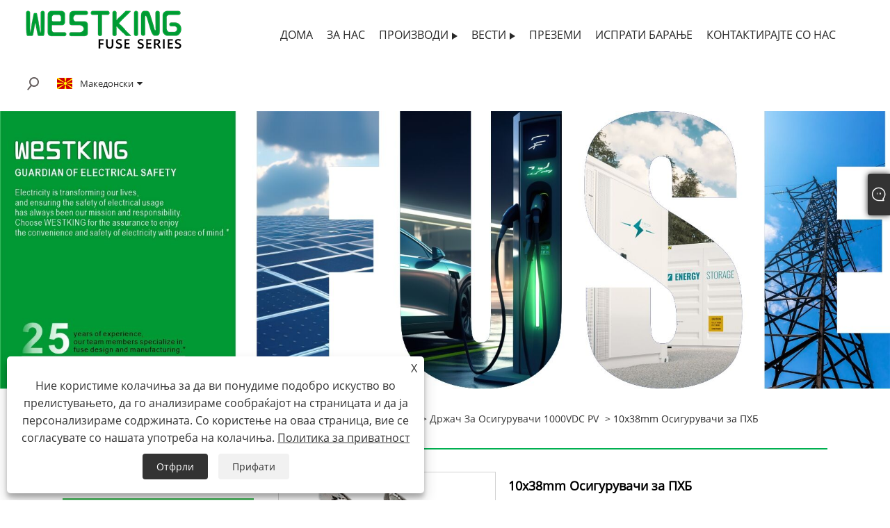

--- FILE ---
content_type: text/html; charset=utf-8
request_url: https://mk.westking-fuse.com/10x38mm-fuse-clips-for-pcb.html
body_size: 11266
content:

<!DOCTYPE html>
<html xmlns="https://www.w3.org/1999/xhtml" lang="mk">
<head>
    <meta http-equiv="Content-Type" content="text/html; charset=utf-8">
    <meta name="viewport" content="width=device-width, initial-scale=1, minimum-scale=1, maximum-scale=1">
    
<title>Кина 10x38mm осигурувачи за добавувач на PCB, производител - Фабричка директна цена - Westking</title>
<meta name="keywords" content="10x38mm Осигурувачи за ПХБ, Кина, производител, добавувач, фабрика, квалитет, приспособено" />
<meta name="description" content="Westking е познат како 10x38mm осигурувачи за професионален производител и добавувач на PCB во Кина, специјализиран за обезбедување висококвалитетни 10x38mm осигурувачи за PCB за да ги задоволат вашите барања. Дополнително, нудиме конкурентни цени за приспособени 10x38mm осигурувачи за PCB. Со нарачка сега, можете да ги искористите нашите ексклузивни специјални понуди!" />
<link rel="shortcut icon" href="/upload/7310/20240201092721137955.ico" type="image/x-icon" />
<!-- Google tag (gtag.js) -->
<script async src="https://www.googletagmanager.com/gtag/js?id=G-67LVMH8YNL"></script>
<script>
  window.dataLayer = window.dataLayer || [];
  function gtag(){dataLayer.push(arguments);}
  gtag('js', new Date());

  gtag('config', 'G-67LVMH8YNL');
</script>

<meta name="ahrefs-site-verification" content="61de203066ca00f23bc0165643b35c1f213b86abd640e5ab3af4df467b4178b7">
<link rel="dns-prefetch" href="https://style.trade-cloud.com.cn" />
<link rel="dns-prefetch" href="https://i.trade-cloud.com.cn" />
    <meta name="robots" content="index,follow">
    <meta name="distribution" content="Global" />
    <meta name="googlebot" content="all" />
    <meta property="og:type" content="product" />
    <meta property="og:site_name" content="Жеџијанг Весткинг за нова енергетска технологија Co., Ltd.">
    <meta property="og:image" content="https://mk.westking-fuse.com/upload/7310/10x38mm-fuse-clips-for-pcb_454955.jpg" />
    <meta property="og:url" content="https://mk.westking-fuse.com/10x38mm-fuse-clips-for-pcb.html" />
    <meta property="og:title" content="10x38mm Осигурувачи за ПХБ" />
    <meta property="og:description" content="Westking е познат како 10x38mm осигурувачи за професионален производител и добавувач на PCB во Кина, специјализиран за обезбедување висококвалитетни 10x38mm осигурувачи за PCB за да ги задоволат вашите барања. Дополнително, нудиме конкурентни цени за приспособени 10x38mm осигурувачи за PCB. Со нарачка сега, можете да ги искористите нашите ексклузивни специјални понуди!" />
    
    <link href="https://mk.westking-fuse.com/10x38mm-fuse-clips-for-pcb.html" rel="canonical" />
    <link type="text/css" rel="stylesheet" href="/css/owl.carousel.min.css" />
    <link type="text/css" rel="stylesheet" href="/css/owl.theme.default.min.css" />
    <script type="application/ld+json">[
  {
    "@context": "https://schema.org/",
    "@type": "BreadcrumbList",
    "ItemListElement": [
      {
        "@type": "ListItem",
        "Name": "Дома",
        "Position": 1,
        "Item": "https://mk.westking-fuse.com/"
      },
      {
        "@type": "ListItem",
        "Name": "Производи",
        "Position": 2,
        "Item": "https://mk.westking-fuse.com/products.html"
      },
      {
        "@type": "ListItem",
        "Name": "Соларен PV Осигурувач и држач за осигурувачи",
        "Position": 3,
        "Item": "https://mk.westking-fuse.com/solar-pv-fuse-link-and-fuse-holder"
      },
      {
        "@type": "ListItem",
        "Name": "Држач за осигурувачи 1000VDC PV",
        "Position": 4,
        "Item": "https://mk.westking-fuse.com/1000vdc-pv-fuse-holder"
      },
      {
        "@type": "ListItem",
        "Name": "10x38mm Осигурувачи за ПХБ",
        "Position": 5,
        "Item": "https://mk.westking-fuse.com/10x38mm-fuse-clips-for-pcb.html"
      }
    ]
  },
  {
    "@context": "http://schema.org",
    "@type": "Product",
    "@id": "https://mk.westking-fuse.com/10x38mm-fuse-clips-for-pcb.html",
    "Name": "10x38mm Осигурувачи за ПХБ",
    "Image": [
      "https://mk.westking-fuse.com/upload/7310/10x38mm-fuse-clips-for-pcb--1--1340463.jpg",
      "https://mk.westking-fuse.com/upload/7310/10x38mm-fuse-clips-for-pcb--2--2888920.jpg",
      "https://mk.westking-fuse.com/upload/7310/10x38mm-fuse-clips-for-pcb--3--357354.jpg"
    ],
    "Description": "Westking е познат како 10x38mm осигурувачи за професионален производител и добавувач на PCB во Кина, специјализиран за обезбедување висококвалитетни 10x38mm осигурувачи за PCB за да ги задоволат вашите барања. Дополнително, нудиме конкурентни цени за приспособени 10x38mm осигурувачи за PCB. Со нарачка сега, можете да ги искористите нашите ексклузивни специјални понуди!",
    "Offers": {
      "@type": "AggregateOffer",
      "OfferCount": 1,
      "PriceCurrency": "USD",
      "LowPrice": 0.0,
      "HighPrice": 0.0,
      "Price": 0.0
    }
  }
]</script>
    <link rel="alternate" hreflang="en"  href="https://www.westking-fuse.com/10x38mm-fuse-clips-for-pcb.html"/>
<link rel="alternate" hreflang="es"  href="https://es.westking-fuse.com/10x38mm-fuse-clips-for-pcb.html"/>
<link rel="alternate" hreflang="pt"  href="https://pt.westking-fuse.com/10x38mm-fuse-clips-for-pcb.html"/>
<link rel="alternate" hreflang="ru"  href="https://ru.westking-fuse.com/10x38mm-fuse-clips-for-pcb.html"/>
<link rel="alternate" hreflang="fr"  href="https://fr.westking-fuse.com/10x38mm-fuse-clips-for-pcb.html"/>
<link rel="alternate" hreflang="ja"  href="https://ja.westking-fuse.com/10x38mm-fuse-clips-for-pcb.html"/>
<link rel="alternate" hreflang="de"  href="https://de.westking-fuse.com/10x38mm-fuse-clips-for-pcb.html"/>
<link rel="alternate" hreflang="vi"  href="https://vi.westking-fuse.com/10x38mm-fuse-clips-for-pcb.html"/>
<link rel="alternate" hreflang="it"  href="https://it.westking-fuse.com/10x38mm-fuse-clips-for-pcb.html"/>
<link rel="alternate" hreflang="nl"  href="https://nl.westking-fuse.com/10x38mm-fuse-clips-for-pcb.html"/>
<link rel="alternate" hreflang="th"  href="https://th.westking-fuse.com/10x38mm-fuse-clips-for-pcb.html"/>
<link rel="alternate" hreflang="pl"  href="https://pl.westking-fuse.com/10x38mm-fuse-clips-for-pcb.html"/>
<link rel="alternate" hreflang="ko"  href="https://ko.westking-fuse.com/10x38mm-fuse-clips-for-pcb.html"/>
<link rel="alternate" hreflang="sv"  href="https://sv.westking-fuse.com/10x38mm-fuse-clips-for-pcb.html"/>
<link rel="alternate" hreflang="hu"  href="https://hu.westking-fuse.com/10x38mm-fuse-clips-for-pcb.html"/>
<link rel="alternate" hreflang="ms"  href="https://ms.westking-fuse.com/10x38mm-fuse-clips-for-pcb.html"/>
<link rel="alternate" hreflang="bn"  href="https://bn.westking-fuse.com/10x38mm-fuse-clips-for-pcb.html"/>
<link rel="alternate" hreflang="da"  href="https://da.westking-fuse.com/10x38mm-fuse-clips-for-pcb.html"/>
<link rel="alternate" hreflang="fi"  href="https://fi.westking-fuse.com/10x38mm-fuse-clips-for-pcb.html"/>
<link rel="alternate" hreflang="hi"  href="https://hi.westking-fuse.com/10x38mm-fuse-clips-for-pcb.html"/>
<link rel="alternate" hreflang="tl"  href="https://tl.westking-fuse.com/10x38mm-fuse-clips-for-pcb.html"/>
<link rel="alternate" hreflang="tr"  href="https://tr.westking-fuse.com/10x38mm-fuse-clips-for-pcb.html"/>
<link rel="alternate" hreflang="ga"  href="https://ga.westking-fuse.com/10x38mm-fuse-clips-for-pcb.html"/>
<link rel="alternate" hreflang="ar"  href="https://ar.westking-fuse.com/10x38mm-fuse-clips-for-pcb.html"/>
<link rel="alternate" hreflang="id"  href="https://id.westking-fuse.com/10x38mm-fuse-clips-for-pcb.html"/>
<link rel="alternate" hreflang="no"  href="https://no.westking-fuse.com/10x38mm-fuse-clips-for-pcb.html"/>
<link rel="alternate" hreflang="ur"  href="https://ur.westking-fuse.com/10x38mm-fuse-clips-for-pcb.html"/>
<link rel="alternate" hreflang="cs"  href="https://cs.westking-fuse.com/10x38mm-fuse-clips-for-pcb.html"/>
<link rel="alternate" hreflang="el"  href="https://el.westking-fuse.com/10x38mm-fuse-clips-for-pcb.html"/>
<link rel="alternate" hreflang="uk"  href="https://uk.westking-fuse.com/10x38mm-fuse-clips-for-pcb.html"/>
<link rel="alternate" hreflang="jv"  href="https://jw.westking-fuse.com/10x38mm-fuse-clips-for-pcb.html"/>
<link rel="alternate" hreflang="fa"  href="https://fa.westking-fuse.com/10x38mm-fuse-clips-for-pcb.html"/>
<link rel="alternate" hreflang="ta"  href="https://ta.westking-fuse.com/10x38mm-fuse-clips-for-pcb.html"/>
<link rel="alternate" hreflang="te"  href="https://te.westking-fuse.com/10x38mm-fuse-clips-for-pcb.html"/>
<link rel="alternate" hreflang="ne"  href="https://ne.westking-fuse.com/10x38mm-fuse-clips-for-pcb.html"/>
<link rel="alternate" hreflang="my"  href="https://my.westking-fuse.com/10x38mm-fuse-clips-for-pcb.html"/>
<link rel="alternate" hreflang="bg"  href="https://bg.westking-fuse.com/10x38mm-fuse-clips-for-pcb.html"/>
<link rel="alternate" hreflang="lo"  href="https://lo.westking-fuse.com/10x38mm-fuse-clips-for-pcb.html"/>
<link rel="alternate" hreflang="la"  href="https://la.westking-fuse.com/10x38mm-fuse-clips-for-pcb.html"/>
<link rel="alternate" hreflang="kk"  href="https://kk.westking-fuse.com/10x38mm-fuse-clips-for-pcb.html"/>
<link rel="alternate" hreflang="eu"  href="https://eu.westking-fuse.com/10x38mm-fuse-clips-for-pcb.html"/>
<link rel="alternate" hreflang="az"  href="https://az.westking-fuse.com/10x38mm-fuse-clips-for-pcb.html"/>
<link rel="alternate" hreflang="sk"  href="https://sk.westking-fuse.com/10x38mm-fuse-clips-for-pcb.html"/>
<link rel="alternate" hreflang="mk"  href="https://mk.westking-fuse.com/10x38mm-fuse-clips-for-pcb.html"/>
<link rel="alternate" hreflang="lt"  href="https://lt.westking-fuse.com/10x38mm-fuse-clips-for-pcb.html"/>
<link rel="alternate" hreflang="et"  href="https://et.westking-fuse.com/10x38mm-fuse-clips-for-pcb.html"/>
<link rel="alternate" hreflang="ro"  href="https://ro.westking-fuse.com/10x38mm-fuse-clips-for-pcb.html"/>
<link rel="alternate" hreflang="sl"  href="https://sl.westking-fuse.com/10x38mm-fuse-clips-for-pcb.html"/>
<link rel="alternate" hreflang="mr"  href="https://mr.westking-fuse.com/10x38mm-fuse-clips-for-pcb.html"/>
<link rel="alternate" hreflang="sr"  href="https://sr.westking-fuse.com/10x38mm-fuse-clips-for-pcb.html"/>
<link rel="alternate" hreflang="x-default" href="https://www.westking-fuse.com/10x38mm-fuse-clips-for-pcb.html"/>

    
<link rel="stylesheet" id="css" type="text/css" href="https://style.trade-cloud.com.cn/Template/206/green/css/style.css">
<link rel="stylesheet" type="text/css" href="https://style.trade-cloud.com.cn/Template/206/fonts/iconfont.css">
<link rel="stylesheet" type="text/css" href="https://style.trade-cloud.com.cn/Template/206/green/css/font-awesome.min.css">
<link rel="stylesheet" type="text/css" href="https://style.trade-cloud.com.cn/Template/206/green/css/im.css">
<link rel="stylesheet" type="text/css" href="https://style.trade-cloud.com.cn/Template/206/css/links.css">
<link rel="stylesheet" type="text/css" href="https://style.trade-cloud.com.cn/Template/206/css/mobile.css">
<link rel="stylesheet" type="text/css" href="https://style.trade-cloud.com.cn/Template/206/css/language.css">

    <link type="text/css" rel="stylesheet" href="https://style.trade-cloud.com.cn/Template/206/green/css/product.css" />
    <link rel="stylesheet" type="text/css" href="https://style.trade-cloud.com.cn/Template/206/green/css/product_mobile.css">
    <link rel="stylesheet" type="text/css" href="/css/poorder.css">
    <link rel="stylesheet" type="text/css" href="/css/jm.css">
    <link href="/css/Z-main.css?t=V1" rel="stylesheet">
    <link href="/css/Z-style.css?t=V1" rel="stylesheet">
    <link href="/css/Z-theme.css?t=V1" rel="stylesheet">
    <script src="https://style.trade-cloud.com.cn/Template/206/js/jquery.min.js"></script>

    <script type="text/javascript" src="https://style.trade-cloud.com.cn/Template/206/js/Z-common1.js"></script>
    <script type="text/javascript" src="https://style.trade-cloud.com.cn/Template/206/js/Z-owl.carousel.js"></script>
    <script type="text/javascript" src="https://style.trade-cloud.com.cn/Template/206/js/cloud-zoom.1.0.3.js"></script>
    <script type="text/javascript" src="/js/book.js?v=0.04"></script>
    <link type="text/css" rel="stylesheet" href="/css/inside.css" />
</head>
<body>
    <div class="container">
        
<header class="web_head index_web_head">
    <section class="head_layer">
        <div class="layout">
            <figure class="logo">
                <a href="/" title="Жеџијанг Весткинг за нова енергетска технологија Co., Ltd."><img src="/upload/7310/20231212134054455613.png" alt="Жеџијанг Весткинг за нова енергетска технологија Co., Ltd."></a>
            </figure>
            <nav class="nav_wrap">
                <ul class="head_nav">
                    <li><a href="/" title="Дома"><em>Дома</em></a></li><li><a href="/about.html" title="За нас"><em>За нас</em></a></li><li><a href="/products.html" title="Производи"><em>Производи</em></a><ul><li><a title="Соларен PV Осигурувач и држач за осигурувачи" href="/solar-pv-fuse-link-and-fuse-holder"><em>Соларен PV Осигурувач и држач за осигурувачи</em></a><ul><li><a title="Соларен 1000VDC PV осигурувач" href="/solar-1000vdc-pv-fuse-link"><em>Соларен 1000VDC PV осигурувач</em></a></li><li><a title="Држач за осигурувачи 1000VDC PV" href="/1000vdc-pv-fuse-holder"><em>Држач за осигурувачи 1000VDC PV</em></a></li><li><a title="1500VDC фотоволтаични осигурувачи Линк" href="/1500vdc-photovoltaic-fuses-link"><em>1500VDC фотоволтаични осигурувачи Линк</em></a></li><li><a title="Држач за фотоволтаични осигурувачи 1500VDC" href="/1500vdc-photovoltaic-fuses-holder"><em>Држач за фотоволтаични осигурувачи 1500VDC</em></a></li></ul></li><li><a title="EV FUSE за електрично возило и акумулатор" href="/ev-fuse-for-electric-vehicle-and-battery"><em>EV FUSE за електрично возило и акумулатор</em></a><ul><li><a title="Патни возила од типот H Осигурувачи" href="/type-h-road-vehicles-fuse-links"><em>Патни возила од типот H Осигурувачи</em></a></li><li><a title="Тип J Патни возила Врски со осигурувачи" href="/type-j-road-vehicles-fuse-links"><em>Тип J Патни возила Врски со осигурувачи</em></a></li></ul></li><li><a title="Осигурувач со голема брзина" href="/high-speed-fuse"><em>Осигурувач со голема брзина</em></a><ul><li><a title="IGBT осигурувач" href="/igbt-fuse"><em>IGBT осигурувач</em></a></li><li><a title="Брз осигурувач со завртки во северноамерикански стил" href="/north-american-style-bolted-fast-fuse"><em>Брз осигурувач со завртки во северноамерикански стил</em></a></li></ul></li><li><a title="IEC осигурувач со низок напон" href="/iec-low-voltage-fuse"><em>IEC осигурувач со низок напон</em></a></li></ul></li><li><a href="/news.html" title="Вести"><em>Вести</em></a><ul><li><a title="Блог" href="/news/blog"><em>Блог</em></a></li><li><a title="Вести од компанијата" href="/news-100.html"><em>Вести од компанијата</em></a></li><li><a title="Вести од индустријата" href="/news-101.html"><em>Вести од индустријата</em></a></li><li><a title="Најчесто поставувани прашања" href="/news-102.html"><em>Најчесто поставувани прашања</em></a></li></ul></li><li><a href="/download.html" title="Преземи"><em>Преземи</em></a></li><li><a href="/message.html" title="Испрати барање"><em>Испрати барање</em></a></li><li><a href="/contact.html" title="Контактирајте со нас"><em>Контактирајте со нас</em></a></li>
                </ul>
            </nav>
            <div class="head_right">
                <div class="head-search">
                    <b id="btn-search" class="btn--search search-btn"></b>
                </div>
                
                <div class="change-language ensemble">
                    <div class="change-language-title medium-title">
                        <div class="language-flag language-flag-mk"><a title="Македонски" href="javascript:;"><b class="country-flag"></b><span>Македонски</span> </a></div>
                    </div>
                    <div class="change-language-cont sub-content"></div>
                </div>
            </div>
            <ul class="prisna-wp-translate-seo" id="prisna-translator-seo">
                <li class="language-flag language-flag-en"><a title="English" href="https://www.westking-fuse.com"><b class="country-flag"></b><span>English</span></a></li><li class="language-flag language-flag-es"><a title="Español" href="//es.westking-fuse.com"><b class="country-flag"></b><span>Español</span></a></li><li class="language-flag language-flag-pt"><a title="Português" href="//pt.westking-fuse.com"><b class="country-flag"></b><span>Português</span></a></li><li class="language-flag language-flag-ru"><a title="русский" href="//ru.westking-fuse.com"><b class="country-flag"></b><span>русский</span></a></li><li class="language-flag language-flag-fr"><a title="Français" href="//fr.westking-fuse.com"><b class="country-flag"></b><span>Français</span></a></li><li class="language-flag language-flag-ja"><a title="日本語" href="//ja.westking-fuse.com"><b class="country-flag"></b><span>日本語</span></a></li><li class="language-flag language-flag-de"><a title="Deutsch" href="//de.westking-fuse.com"><b class="country-flag"></b><span>Deutsch</span></a></li><li class="language-flag language-flag-vi"><a title="tiếng Việt" href="//vi.westking-fuse.com"><b class="country-flag"></b><span>tiếng Việt</span></a></li><li class="language-flag language-flag-it"><a title="Italiano" href="//it.westking-fuse.com"><b class="country-flag"></b><span>Italiano</span></a></li><li class="language-flag language-flag-nl"><a title="Nederlands" href="//nl.westking-fuse.com"><b class="country-flag"></b><span>Nederlands</span></a></li><li class="language-flag language-flag-th"><a title="ภาษาไทย" href="//th.westking-fuse.com"><b class="country-flag"></b><span>ภาษาไทย</span></a></li><li class="language-flag language-flag-pl"><a title="Polski" href="//pl.westking-fuse.com"><b class="country-flag"></b><span>Polski</span></a></li><li class="language-flag language-flag-ko"><a title="한국어" href="//ko.westking-fuse.com"><b class="country-flag"></b><span>한국어</span></a></li><li class="language-flag language-flag-sv"><a title="Svenska" href="//sv.westking-fuse.com"><b class="country-flag"></b><span>Svenska</span></a></li><li class="language-flag language-flag-hu"><a title="magyar" href="//hu.westking-fuse.com"><b class="country-flag"></b><span>magyar</span></a></li><li class="language-flag language-flag-ms"><a title="Malay" href="//ms.westking-fuse.com"><b class="country-flag"></b><span>Malay</span></a></li><li class="language-flag language-flag-bn"><a title="বাংলা ভাষার" href="//bn.westking-fuse.com"><b class="country-flag"></b><span>বাংলা ভাষার</span></a></li><li class="language-flag language-flag-da"><a title="Dansk" href="//da.westking-fuse.com"><b class="country-flag"></b><span>Dansk</span></a></li><li class="language-flag language-flag-fi"><a title="Suomi" href="//fi.westking-fuse.com"><b class="country-flag"></b><span>Suomi</span></a></li><li class="language-flag language-flag-hi"><a title="हिन्दी" href="//hi.westking-fuse.com"><b class="country-flag"></b><span>हिन्दी</span></a></li><li class="language-flag language-flag-tl"><a title="Pilipino" href="//tl.westking-fuse.com"><b class="country-flag"></b><span>Pilipino</span></a></li><li class="language-flag language-flag-tr"><a title="Türkçe" href="//tr.westking-fuse.com"><b class="country-flag"></b><span>Türkçe</span></a></li><li class="language-flag language-flag-ga"><a title="Gaeilge" href="//ga.westking-fuse.com"><b class="country-flag"></b><span>Gaeilge</span></a></li><li class="language-flag language-flag-ar"><a title="العربية" href="//ar.westking-fuse.com"><b class="country-flag"></b><span>العربية</span></a></li><li class="language-flag language-flag-id"><a title="Indonesia" href="//id.westking-fuse.com"><b class="country-flag"></b><span>Indonesia</span></a></li><li class="language-flag language-flag-no"><a title="Norsk‎" href="//no.westking-fuse.com"><b class="country-flag"></b><span>Norsk‎</span></a></li><li class="language-flag language-flag-ur"><a title="تمل" href="//ur.westking-fuse.com"><b class="country-flag"></b><span>تمل</span></a></li><li class="language-flag language-flag-cs"><a title="český" href="//cs.westking-fuse.com"><b class="country-flag"></b><span>český</span></a></li><li class="language-flag language-flag-el"><a title="ελληνικά" href="//el.westking-fuse.com"><b class="country-flag"></b><span>ελληνικά</span></a></li><li class="language-flag language-flag-uk"><a title="український" href="//uk.westking-fuse.com"><b class="country-flag"></b><span>український</span></a></li><li class="language-flag language-flag-jw"><a title="Javanese" href="//jw.westking-fuse.com"><b class="country-flag"></b><span>Javanese</span></a></li><li class="language-flag language-flag-fa"><a title="فارسی" href="//fa.westking-fuse.com"><b class="country-flag"></b><span>فارسی</span></a></li><li class="language-flag language-flag-ta"><a title="தமிழ்" href="//ta.westking-fuse.com"><b class="country-flag"></b><span>தமிழ்</span></a></li><li class="language-flag language-flag-te"><a title="తెలుగు" href="//te.westking-fuse.com"><b class="country-flag"></b><span>తెలుగు</span></a></li><li class="language-flag language-flag-ne"><a title="नेपाली" href="//ne.westking-fuse.com"><b class="country-flag"></b><span>नेपाली</span></a></li><li class="language-flag language-flag-my"><a title="Burmese" href="//my.westking-fuse.com"><b class="country-flag"></b><span>Burmese</span></a></li><li class="language-flag language-flag-bg"><a title="български" href="//bg.westking-fuse.com"><b class="country-flag"></b><span>български</span></a></li><li class="language-flag language-flag-lo"><a title="ລາວ" href="//lo.westking-fuse.com"><b class="country-flag"></b><span>ລາວ</span></a></li><li class="language-flag language-flag-la"><a title="Latine" href="//la.westking-fuse.com"><b class="country-flag"></b><span>Latine</span></a></li><li class="language-flag language-flag-kk"><a title="Қазақша" href="//kk.westking-fuse.com"><b class="country-flag"></b><span>Қазақша</span></a></li><li class="language-flag language-flag-eu"><a title="Euskal" href="//eu.westking-fuse.com"><b class="country-flag"></b><span>Euskal</span></a></li><li class="language-flag language-flag-az"><a title="Azərbaycan" href="//az.westking-fuse.com"><b class="country-flag"></b><span>Azərbaycan</span></a></li><li class="language-flag language-flag-sk"><a title="Slovenský jazyk" href="//sk.westking-fuse.com"><b class="country-flag"></b><span>Slovenský jazyk</span></a></li><li class="language-flag language-flag-mk"><a title="Македонски" href="//mk.westking-fuse.com"><b class="country-flag"></b><span>Македонски</span></a></li><li class="language-flag language-flag-lt"><a title="Lietuvos" href="//lt.westking-fuse.com"><b class="country-flag"></b><span>Lietuvos</span></a></li><li class="language-flag language-flag-et"><a title="Eesti Keel" href="//et.westking-fuse.com"><b class="country-flag"></b><span>Eesti Keel</span></a></li><li class="language-flag language-flag-ro"><a title="Română" href="//ro.westking-fuse.com"><b class="country-flag"></b><span>Română</span></a></li><li class="language-flag language-flag-sl"><a title="Slovenski" href="//sl.westking-fuse.com"><b class="country-flag"></b><span>Slovenski</span></a></li><li class="language-flag language-flag-mr"><a title="मराठी" href="//mr.westking-fuse.com"><b class="country-flag"></b><span>मराठी</span></a></li><li class="language-flag language-flag-sr"><a title="Srpski језик" href="//sr.westking-fuse.com"><b class="country-flag"></b><span>Srpski језик</span></a></li>
            </ul>
        </div>
    </section>
</header>

        <div class="banner page-banner" id="body">
            <div class="page-bannertxt">
                
            </div>
            <img src="/upload/7310/2024012308592717753.jpg" alt="Производи" />
        </div>

        <div class="block">
            <div class="layout">
                <div class="layout-mobile">
                    <div class="position">
                        <span><a class="home" href="/"> <i class="icon-home">Дома</i></a></span>
                        <span>></span>
                        <a href="/products.html">Производи</a>  > <a href="/solar-pv-fuse-link-and-fuse-holder">Соларен PV Осигурувач и држач за осигурувачи</a> > <a href="/1000vdc-pv-fuse-holder">Држач за осигурувачи 1000VDC PV</a> > 10x38mm Осигурувачи за ПХБ
                    </div>
                    <div class="product-left">
                        <form class="left-search" action="/products.html" method="get">
                            <input class="search-t" name="search" placeholder="Search" required />
                            <input class="search-b" type="submit" value="">
                        </form>
                        <div class="product-nav">
                            <div class="lefttitle">Производи</div>
                            <ul>
                                <li><a href="/solar-pv-fuse-link-and-fuse-holder">Соларен PV Осигурувач и држач за осигурувачи</a><span></span><ul><li><a href="/solar-1000vdc-pv-fuse-link">Соларен 1000VDC PV осигурувач</a></li><li><a href="/1000vdc-pv-fuse-holder">Држач за осигурувачи 1000VDC PV</a></li><li><a href="/1500vdc-photovoltaic-fuses-link">1500VDC фотоволтаични осигурувачи Линк</a></li><li><a href="/1500vdc-photovoltaic-fuses-holder">Држач за фотоволтаични осигурувачи 1500VDC</a></li></ul></li><li><a href="/ev-fuse-for-electric-vehicle-and-battery">EV FUSE за електрично возило и акумулатор</a><span></span><ul><li><a href="/type-h-road-vehicles-fuse-links">Патни возила од типот H Осигурувачи</a></li><li><a href="/type-j-road-vehicles-fuse-links">Тип J Патни возила Врски со осигурувачи</a></li></ul></li><li><a href="/high-speed-fuse">Осигурувач со голема брзина</a><span></span><ul><li><a href="/igbt-fuse">IGBT осигурувач</a></li><li><a href="/north-american-style-bolted-fast-fuse">Брз осигурувач со завртки во северноамерикански стил</a></li></ul></li><li><a href="/iec-low-voltage-fuse">IEC осигурувач со низок напон</a></li>
                            </ul>
                        </div>
                        
<div class="product-list">
    <div class="lefttitle">Нови Продукти</div>
    <ul>
        <li><a href="/10x38mm-fuse-clips-for-pcb.html" title="10x38mm Осигурувачи за ПХБ"><img src="/upload/7310/10x38mm-fuse-clips-for-pcb_454955.jpg" alt="10x38mm Осигурувачи за ПХБ" title="10x38mm Осигурувачи за ПХБ" ><span>10x38mm Осигурувачи за ПХБ</span></a></li><li><a href="/10x38mm-1000vdc-pv-fuse-holder.html" title="Држач за осигурувачи 10x38mm 1000VDC PV PV"><img src="/upload/7310/10x38mm-1000vdc-pv-fuse-holder_275688.jpg" alt="Држач за осигурувачи 10x38mm 1000VDC PV PV" title="Држач за осигурувачи 10x38mm 1000VDC PV PV" ><span>Држач за осигурувачи 10x38mm 1000VDC PV PV</span></a></li><li><a href="/1000vdc-nh1-gpv-pv-fuse-link.html" title="1000Vdc NH1 GPV PV осигурувач"><img src="/upload/7310/1000vdc-nh1-gpv-pv-fuse-link_271781.jpg" alt="1000Vdc NH1 GPV PV осигурувач" title="1000Vdc NH1 GPV PV осигурувач" ><span>1000Vdc NH1 GPV PV осигурувач</span></a></li><li><a href="/1000vdc-nh0-gpv-pv-fuse-link.html" title="1000Vdc NH0 GPV PV осигурувач"><img src="/upload/7310/1000vdc-nh0-gpv-pv-fuse-link_398594.jpg" alt="1000Vdc NH0 GPV PV осигурувач" title="1000Vdc NH0 GPV PV осигурувач" ><span>1000Vdc NH0 GPV PV осигурувач</span></a></li>
        <li><a class="btn" href="/products.html"><span>Сите нови производи</span></a></li>
    </ul>
</div>

                    </div>
                    <style type="text/css"></style>
                    <div class="product-right">
                        <div class="shown_products_a">
                            <div class="shown_products_a_left" style="border: none;">
                                <section>



                                    <section class="product-intro"  style="">
                                        <div class="product-view">
                                            <div class="product-image">
                                                <a class="cloud-zoom" id="zoom1" data-zoom="adjustX:0, adjustY:0" href="/upload/7310/10x38mm-fuse-clips-for-pcb--1--1340463.jpg" title="10x38mm Осигурувачи за ПХБ" ><img src="/upload/7310/10x38mm-fuse-clips-for-pcb--1--1340463.jpg" itemprop="image" title="10x38mm Осигурувачи за ПХБ" alt="10x38mm Осигурувачи за ПХБ" style="width: 100%" /></a>
                                            </div>
                                            <div class="image-additional">
                                                <ul>
                                                    <li  class="current"><a class="cloud-zoom-gallery item" href="/upload/7310/10x38mm-fuse-clips-for-pcb--1--1340463.jpg"  title="10x38mm Осигурувачи за ПХБ" data-zoom="useZoom:zoom1, smallImage:/upload/7310/10x38mm-fuse-clips-for-pcb--1--1340463.jpg"><img src="/upload/7310/10x38mm-fuse-clips-for-pcb--1--1340463.jpg" alt="10x38mm Осигурувачи за ПХБ" /><img src="/upload/7310/10x38mm-fuse-clips-for-pcb--1--1340463.jpg" alt="10x38mm Осигурувачи за ПХБ" class="popup"  title="10x38mm Осигурувачи за ПХБ" /></a></li><li ><a class="cloud-zoom-gallery item" href="/upload/7310/10x38mm-fuse-clips-for-pcb--2--2888920.jpg"  title="10x38mm Осигурувачи за ПХБ" data-zoom="useZoom:zoom1, smallImage:/upload/7310/10x38mm-fuse-clips-for-pcb--2--2888920.jpg"><img src="/upload/7310/10x38mm-fuse-clips-for-pcb--2--2888920.jpg" alt="10x38mm Осигурувачи за ПХБ" /><img src="/upload/7310/10x38mm-fuse-clips-for-pcb--2--2888920.jpg" alt="10x38mm Осигурувачи за ПХБ" class="popup"  title="10x38mm Осигурувачи за ПХБ" /></a></li><li ><a class="cloud-zoom-gallery item" href="/upload/7310/10x38mm-fuse-clips-for-pcb--3--357354.jpg"  title="10x38mm Осигурувачи за ПХБ" data-zoom="useZoom:zoom1, smallImage:/upload/7310/10x38mm-fuse-clips-for-pcb--3--357354.jpg"><img src="/upload/7310/10x38mm-fuse-clips-for-pcb--3--357354.jpg" alt="10x38mm Осигурувачи за ПХБ" /><img src="/upload/7310/10x38mm-fuse-clips-for-pcb--3--357354.jpg" alt="10x38mm Осигурувачи за ПХБ" class="popup"  title="10x38mm Осигурувачи за ПХБ" /></a></li>
                                                </ul>
                                            </div>
                                        </div>
                                        <script>nico_cloud_zoom();</script>
                                    </section>

                                    





                                </section>  
                            </div>
                            <div class="shown_products_a_right">
                                <h1>10x38mm Осигурувачи за ПХБ</h1>
                                
                                
                                <p>Осигурувач на WESTKING 10X38mm<span style="display:none;">10x38mm Осигурувачи за ПХБ</span>се издвојува меѓу понудите на конкурентите поради неговиот препознатлив дизајн. За разлика од многу други производи на пазарот кои користат материјали како месинг или бакар, WESTKING користи иновативни материјали кои го ублажуваат ризикот од значително зголемување на температурата кај фотоволтаичните осигурувачи, а со тоа ја намалуваат веројатноста за оштетување на ПХБ.</p><h4><a href="#send">Испрати барање</a></h4>
                                

                                <div class="Ylink">
                                    <ul>
                                        
                                    </ul>
                                </div>
                                <div style="height: 20px; overflow: hidden; float: left; width: 100%;"></div>
                                <div class="a2a_kit a2a_kit_size_32 a2a_default_style">
                                    <a class="a2a_dd" href="https://www.addtoany.com/share"></a>
                                    <a class="a2a_button_facebook"></a>
                                    <a class="a2a_button_twitter"></a>
                                    <a class="a2a_button_pinterest"></a>
                                    <a class="a2a_button_linkedin"></a>
                                </div>
                                <script async src="https://static.addtoany.com/menu/page.js"></script>
                            </div>
                        </div>
                        <div class="shown_products_b">
                            <div class="shown_products_b_a">
                                <div class="op">
                                    <div class="descr">Опис на производот</div>
                                </div>
                                <div class="opt">
                                    <div id="Descrip">
                                        <div>
	<p>Осигурувачот 10X38mm од WESTKING<span style="display:none;">10x38mm Осигурувачи за ПХБ</span>е уникатен во споредба со понудите на другите производители. Вообичаено, овие производи користат материјали како месинг или бакар, што може да резултира со значително зголемување на температурата на фотоволтаичните осигурувачи, што потенцијално предизвикува оштетување на ПХБ. Сепак, WESTKING користи материјал од фосфор бакар со одлична еластичност и калај, обезбедувајќи сигурен контакт со фотоволтаични осигурувачи, минимално олабавување и намалено дополнително производство на топлина. Овој фокус на деталите за производот ја покажува посветеноста на WESTKING за безбедноста на корисниците.</p>
	<p>
		<br />
	</p>
</div>
<div>
	<h3>
		<span style="display:none;">10x38mm Осигурувачи за ПХБ</span>Технички податоци</h3>
	<table width="100%" border="1">
		<tbody>
			<tr>
				<td>• Номинален напон:</td>
				<td>1000 Vdc или 1500 Vdc</td>
			</tr>
			<tr>
				<td>• Номинални струи:</td>
				<td>32А</td>
			</tr>
			<tr>
				<td>•Големина на производот:</td>
				<td>Врска со gPV осигурувачи 10x38mm или 10x85 mm</td>
			</tr>
		</tbody>
	</table>
	<p>
		<br />
	</p>
</div>
<div>
	<h3>Стандарди</h3>
	<p>Перформансите зависат од правилните услови за инсталација и почитувањето на изолационите растојанија наведени во стандардот IEC 60664-1.</p>
	<p>
		<br />
	</p>
</div>
<div>
	<h3>
		<span style="display:none;">10x38mm Осигурувачи за ПХБ</span>КЛУЧНИ КАРАКТЕРИСТИКИ/ПРЕДНОСТИ</h3>
	<p>Фосфор бакар со одлична еластичност со калај материјал</p>
	<p>Лесно се инсталира</p>
	<p>Дизајн што заштедува простор</p>
	<p>Обезбедува тесен контакт</p>
	<p>Непролетна армирана конструкција</p>
	<p>
		<br />
	</p>
</div>
<div>
	<h3>
		<span style="display:none;">10x38mm Осигурувачи за ПХБ</span>АПЛИКАЦИИ</h3>
	<p>• Контакт со штипки дизајниран за Ø10 цилиндрични осигурувачи, достапен со фиксирање на завртки и опции за монтирање на ПХБ.</p>
	<p>
		<br />
	</p>
</div>
<div>
	<h3>Сертификати</h3>
	<p>is09001 iatf16949</p>
	<p>
		<br />
	</p>
</div>
<div>
	<h3>Потекло</h3>
	<p>Кина</p>
	<p>
		<br />
	</p>
</div>
<div class="white_table">
	<h3>ЕЛЕКТРИЧНИ КАРАКТЕРИСТИКИ</h3>
	<table border="1" width="100%" style="border-collapse:collapse;">
		<tbody>
			<tr>
				<td>тип</td>
				<td>употреба</td>
				<td>Нето тежина</td>
				<td>пакување</td>
			</tr>
			<tr>
				<td>SFPV-C</td>
				<td>ПХБ</td>
				<td>3гр</td>
				<td>100 парчиња/кутија</td>
			</tr>
		</tbody>
	</table>
	<p>
		<br />
	</p>
</div>
<div>
	<h3>Димензии (мм)</h3>
	<p>
		<img src="https://i.trade-cloud.com.cn/upload/7310/image/20231220/10x38mm-fuse-clips-for-pcb--1-_39798.jpg" alt="" /> 
	</p>
	<p>
		<br />
	</p>
</div>
<div>
	<h3>Компатибилни бази на FUSE</h3>
	<p>
		<img src="https://i.trade-cloud.com.cn/upload/7310/image/20231220/10x38mm-fuse-clips-for-pcb--2-_97850.jpg" alt="" /> 
	</p>
	<p>
		<br />
	</p>
</div><div class="productsTags"> Жешки тагови: 10x38mm Осигурувачи за ПХБ, Кина, производител, добавувач, фабрика, квалитет, приспособено</div>
                                    </div>
                                </div>
                            </div>
                            <div class="shown_products_b_a" style="display:none;">
                                <div class="op">
                                    <div class="descr">Ознака на производот</div>
                                </div>
                                <div class="opt" id="proabout">
                                    
                                </div>
                            </div>
                            <div class="shown_products_b_a">
                                <div class="op" style="">
                                    <div class="descr">Поврзана категорија</div>
                                </div>
                                <div class="opt" style="">
                                    <h3><a href="/solar-1000vdc-pv-fuse-link" title="Соларен 1000VDC PV осигурувач">Соларен 1000VDC PV осигурувач</a></h3><h3><a href="/1000vdc-pv-fuse-holder" title="Држач за осигурувачи 1000VDC PV">Држач за осигурувачи 1000VDC PV</a></h3><h3><a href="/1500vdc-photovoltaic-fuses-link" title="1500VDC фотоволтаични осигурувачи Линк">1500VDC фотоволтаични осигурувачи Линк</a></h3><h3><a href="/1500vdc-photovoltaic-fuses-holder" title="Држач за фотоволтаични осигурувачи 1500VDC">Држач за фотоволтаични осигурувачи 1500VDC</a></h3>
                                </div>
                                <div id="send" class="opt">
                                    <div class="op">
                                      <div class="descr">Испрати барање</div>
                                    </div>
                                    <div class="opt_pt">
                                        Ве молиме слободно дајте го вашето барање во формата подолу. Ќе ви одговориме за 24 часа.
                                    </div>
                                    <div id="form1">
                                        <div class="plane-body">
                                            <input name="category" id="category" value="72" type="hidden">
                                            <input name="dir" value="after-sale-support" type="hidden">
                                            <div class="form-group" id="form-group-6">
                                                <input class="form-control" id="title" name="subject" required placeholder="Тема письма*" value="10x38mm Осигурувачи за ПХБ" maxlength="150" type="text">
                                            </div>
                                            <div class="form-group" id="form-group-6">
                                                <input class="form-control" id="Company" name="company" maxlength="150" required placeholder="Компанија" type="text">
                                            </div>
                                            <div class="form-group" id="form-group-6">
                                                <input class="form-control" id="Email" name="Email" maxlength="100" required placeholder="Е-пошта*" type="email">
                                            </div>
                                            <div class="form-group" id="form-group-11">
                                                <input class="form-control" id="name" maxlength="45" name="name" required placeholder="Име*" type="text">
                                            </div>
                                            <div class="form-group" id="form-group-12">
                                                <input class="form-control" id="tel" maxlength="45" name="tel" required placeholder="тел / whatsapp" type="text">
                                            </div>
                                            <div class="form-group" id="form-group-14">
                                                <textarea class="form-control" name="content" id="content" placeholder="содржина*"></textarea>
                                            </div>
                                            <div class="form-group col-l-1" style="position: relative; display:none;">
                                                <input class="form-control" type="text" id="code" name="code" value="1" maxlength="5" placeholder="*" />
                                                <img src="/VerifyCodeImg.aspx" id="codeimg" alt="Click Refresh verification code" title="Click Refresh verification code" onclick="ReGetVerifyCode('codeimg')" style="position: absolute; right: 0; top: 50%; margin: 0; transform: translate(-50%, -50%);" />
                                            </div>
                                            <div class="form-group" id="form-group-4">
                                                <input name="action" value="addmesy" type="hidden">
                                                <input value="поднесете" name="cmdOk" class="btn btn-submit" onclick="validate11()" type="submit">
                                            </div>
                                        </div>
                                        <style>
                                            input::placeholder{
                                                color: #787878;
                                            }
                                        </style>
                                        <script>
                                            
                                            function validate11() {
                                                var strName, strTitle, strCompany, strTel, strEmail, strContent, strYzm;
                                                strName = $("#name").val();
                                                strTitle = $("#title").val();
                                                strCompany = $("#Company").val();
                                                strTel = $("#tel").val();
                                                strEmail = $("#Email").val();
                                                strContent = $("#content").val();
                                                strYzm = $("#code").val();

                                                if (strTitle == "") {
                                                    if (true) {
                                                        $("#title").focus();
                                                        return false;
                                                    }
                                                }
                                                if (strCompany == "") {
                                                    if (false) {
                                                        $("#Company").focus();
                                                        return false;
                                                    }
                                                }
                                                if (strEmail == "") {
                                                    if (true) {
                                                        $("#Email").focus();
                                                        return false;
                                                    }
                                                } else {
                                                    var myreg = /^[\w!#$%&'*+/=?^_`{|}~-]+(?:\.[\w!#$%&'*+/=?^_`{|}~-]+)*@(?:[\w](?:[\w-]*[\w])?\.)+[\w](?:[\w-]*[\w])?/;
                                                    if (!myreg.test(strEmail)) {
                                                        $("#Email").focus();
                                                        return false;
                                                    }
                                                }
                                                if (strName == "") {
                                                    if (true) {
                                                        $("#name").focus();
                                                        return false;
                                                    }
                                                }
                                                if (strTel == "") {
                                                    if (false) {
                                                        $("#tel").focus();
                                                        return false;
                                                    }
                                                }

                                                if (strContent == "") {
                                                    if (true) {
                                                        $("#content").focus();
                                                        return false;
                                                    }
                                                }

                                                if (strYzm == "") {
                                                    $("#code").focus();
                                                    return false;
                                                }

                                                SendBook_New(937, strName, strTitle, strCompany, strTel, strEmail, strContent, strYzm);
                                            }
                                        </script>
                                    </div>
                                </div>
                            </div>

                            <div class="shown_products_b_a" style="">
                                <div class="op">
                                    <div class="descr">Поврзани производи</div>
                                </div>
                                <div class="opt" id="AboutPro">
                                    <h3><a href="/1000vdc-nh0-pv-fuse-base.html" class="proli1" title="1000Vdc NH0 PV осигурувачи база"><img src="/upload/7310/1000vdc-nh0-pv-fuse-base_515916.jpg" alt="1000Vdc NH0 PV осигурувачи база" title="1000Vdc NH0 PV осигурувачи база" onerror="this.src='https://i.trade-cloud.com.cn/images/noimage.gif'" /></a><a href="/1000vdc-nh0-pv-fuse-base.html" class="proli2" title="1000Vdc NH0 PV осигурувачи база">1000Vdc NH0 PV осигурувачи база</a></h3><h3><a href="/1000vdc-nh1-pv-fuse-base.html" class="proli1" title="Основа за осигурувачи 1000Vdc NH1 PV"><img src="/upload/7310/1000vdc-nh1-pv-fuse-base_489286.jpg" alt="Основа за осигурувачи 1000Vdc NH1 PV" title="Основа за осигурувачи 1000Vdc NH1 PV" onerror="this.src='https://i.trade-cloud.com.cn/images/noimage.gif'" /></a><a href="/1000vdc-nh1-pv-fuse-base.html" class="proli2" title="Основа за осигурувачи 1000Vdc NH1 PV">Основа за осигурувачи 1000Vdc NH1 PV</a></h3>
                                </div>
                            </div>


                        </div>
                    </div>
                    <div style="clear: both;"></div>
                </div>
            </div>
        </div>

        <script type="text/javascript">
            $(".block .product-left .product-nav ul span").each(function () {
                $(this).click(function () {
                    if ($(this).siblings("ul").css("display") == "none") {
                        $(this).css("background-image", "url(https://i.trade-cloud.com.cn/NewImages/images/product_02.png)");
                        $(this).siblings("ul").slideDown(500);

                    } else {
                        $(this).css("background-image", "url(https://i.trade-cloud.com.cn/NewImages/images/product_01.png)");
                        $(this).siblings("ul").slideUp(500);
                    }
                })
            });
            $(".block .product-left .product-list h3").click(function () {
                if ($(this).siblings("ul").css("display") == "none") {
                    $(this).siblings("ul").slideDown(500);
                } else {
                    $(this).siblings("ul").slideUp(500);
                }
            });
			$(".lefttitle").click(function(){
		$(".product-list").toggleClass("bnu");
		});
	
        </script>



        
<footer class="web_footer" style="background-image: url('https://style.trade-cloud.com.cn/Template/206/green/image/footer_bg.jpg')">
    <div class="foor_service">
        <div class="layout">
            <figure class="foot_logo">
                <img src="/upload/7310/20231212134054455613.png" alt="Жеџијанг Весткинг за нова енергетска технологија Co., Ltd.">
            </figure>
            <nav class="foot_nav">
                <ul>
                    <li><a href="/" title="Дома">Дома</a><li><a href="/about.html" title="За нас">За нас</a><li><a href="/products.html" title="Производи">Производи</a><li><a href="/news.html" title="Вести">Вести</a><li><a href="/download.html" title="Преземи">Преземи</a><li><a href="/message.html" title="Испрати барање">Испрати барање</a><li><a href="/contact.html" title="Контактирајте со нас">Контактирајте со нас</a>
                </ul>
            </nav>
            <address class="foot_contact_list">
                <ul>
                    <li class="contact_item">
                        <div class="contact_txt"><span class="item_label">тел: </span><span class="item_val"><a class="tel_link" href="tel://+86-577-61568566">+86-577-61568566</a></span></div><div class="contact_txt"><span class="item_label">Е-пошта: </span><span class="item_val"><a href="/message.html">sales@westking-fuse.com</a></span></div><div class="contact_txt"><span class="item_label">Адреса: </span><span class="item_val">NO.196-8, Weishier Road, Yueqing Economic Development Zone, Wenzhou City, провинција Жеџијанг, Кина</span></div>
                    </li>
                </ul>
            </address>
            <ul class="foot_sns">
                
            </ul>
            <div class="copyright">
                <p>
                    Авторски права 2023 Zhejiang Westking New Energy Technology Co., Ltd. Сите права се задржани.<a href="https://beian.miit.gov.cn/#/Integrated/ComplaintA">Жеџијанг ICP бр. 2020038600-3</a>
                </p>
            </div>
            <ul class="foot-link">
                <li><a href="/links.html">Links</a></li>
                <li><a href="/sitemap.html">Sitemap</a></li>
                <li><a href="/rss.xml">RSS</a></li>
                <li><a href="/sitemap.xml">XML</a></li>
                <li><a href="/privacy-policy.html" rel="nofollow" target="_blank">Политика за приватност</a></li>
                
            </ul>
        </div>
    </div>
</footer>
<style>
.web_footer {
    border-top: 22px solid #00b050;
    background-color: #00b050;
}
.im-l {
    background-color: #00b050;
    box-shadow: 0 0 8px #00b050;
}
.web_head .head_nav>li:before {
    background-color: #00b050;
}
.nav_wrap .head_nav>li li:hover>a {
    background-color: #00b050;
}
.web_footer .foot_contact_list:before {
    background-color: #00b050;
}
.gotop:hover, .gotop.active:hover {
    background-color: #00b050;
}
a:hover {
    color: #00b050;
}
.block .product-left h3 {
    background-color: #00b050;
}
.block .product-right {
    border-top: 2px solid #00b050;
}
.block .product-left .product-list ul li .btn span {
    background-color: #00b050;
}
.block .product-right .product-list .product-item .product-info .btn:hover {
    background-color: #00b050;
}
.btn.btn-submit {
    background-color: #00b050;
}
#submit:hover {
    background-color: #00b050;
}
</style><style type="text/css">
.shown_products_b_a h2 {
    background-color: #00B050;
}
.shown_products_a_right h4 a {
    background-color: #00B050;
}
	#Descrip {
		margin-top: 20px;
	}
	#Descrip h3 {
		font-size: 20px;
		font-weight: bold;
		color: #fff;
margin:0;
		margin-bottom: 20px;
		padding: 8px 20px;
		line-height: 24px;
		position: relative;
z-index:1;
	}
	#Descrip h3:before {
		content: "";
		display: block;
		position: absolute;
		left: 0;
		top: 0;
		width: 100%;
max-width:100%;
		height: 100%;
		border-top-left-radius: 5px;
		border-bottom-right-radius: 5px;
		background: #A6A6A6;
z-index:-1;
	}
	#Descrip p {
		font-size: 14px;
		color: #666;
		line-height: 1.7;
		padding: 5px 0;
	}
	#Descrip table {
		width: 100%;
		margin-bottom: 10px;
		border-collapse: collapse;
	}
#Descrip table tr:nth-child(2n+1) {
background: #f6f6f6;
}
	#Descrip td {
		font-size: 14px;
		color: #666;
		padding: 10px;
		border: 2px solid #fff;
	}
	#Descrip p img {
		margin-bottom: 5px;
		width: auto;
		max-width: 100%;
	}
.flex_list {
    display: flex;
    flex-wrap: wrap;
    justify-content: space-between;
}
.flex_list .flex_two {
    width: 49%;
}
</style><script id="test" type="text/javascript"></script><script type="text/javascript">document.getElementById("test").src="//www.westking-fuse.com/IPCount/stat.aspx?ID=7310";</script>
    </div>
    


<link href="/OnlineService/11/css/im.css" rel="stylesheet" />
<div class="im">
    <style>
        img {
            border: none;
            max-width: 100%;
        }
    </style>
    <label class="im-l" for="select"><i class="iconfont icon-xiaoxi21"></i></label>
    <input type="checkbox" id="select">
    <div class="box">
        <ul>
          <li><a class="ri_Email" href="/message.html" title="sales@westking-fuse.com" target="_blank"><img style="width:25px;" src="/OnlineService/11/images/e-mail.webp" alt="E-mail" /><span>Mr.Wu</span></a></li> 
            <li style="padding:5px"><img src="/upload/7310/2024020109272149189.png" alt="QR" /></li>
        </ul>
    </div>
</div>




<div class="web-search">
    <b id="btn-search-close" class="btn--search-close"></b>
    <div style="width: 100%">
        <div class="head-search">
            <form class="" action="/products.html">
                <input class="search-ipt" name="search" placeholder="Почнете да пишувате ...">
                <input class="search-btn" type="button">
                <span class="search-attr">Удрете во Enter to Search или ESC за да се затворите</span>
            </form>
        </div>
    </div>
</div>
<script src="https://style.trade-cloud.com.cn/Template/206/js/common.js"></script>
<script type="text/javascript">
    $(function () {
        $(".privacy-close").click(function () {
            $("#privacy-prompt").css("display", "none");
        });
    });
</script>
<div class="privacy-prompt" id="privacy-prompt">
    <div class="privacy-close">X</div>
    <div class="text">
        Ние користиме колачиња за да ви понудиме подобро искуство во прелистувањето, да го анализираме сообраќајот на страницата и да ја персонализираме содржината. Со користење на оваа страница, вие се согласувате со нашата употреба на колачиња.
        <a href="/privacy-policy.html" rel='nofollow' target="_blank">Политика за приватност</a>
    </div>
    <div class="agree-btns">
        <a class="agree-btn" onclick="myFunction()" id="reject-btn" href="javascript:;">Отфрли
        </a>
        <a class="agree-btn" onclick="closeclick()" style="margin-left: 15px;" id="agree-btn" href="javascript:;">Прифати
        </a>
    </div>
</div>
<link href="/css/privacy.css" rel="stylesheet" type="text/css" />
<script src="/js/privacy.js"></script>

<script defer src="https://static.cloudflareinsights.com/beacon.min.js/vcd15cbe7772f49c399c6a5babf22c1241717689176015" integrity="sha512-ZpsOmlRQV6y907TI0dKBHq9Md29nnaEIPlkf84rnaERnq6zvWvPUqr2ft8M1aS28oN72PdrCzSjY4U6VaAw1EQ==" data-cf-beacon='{"version":"2024.11.0","token":"4ca854598dec4b6999a52bc96fedb0a8","r":1,"server_timing":{"name":{"cfCacheStatus":true,"cfEdge":true,"cfExtPri":true,"cfL4":true,"cfOrigin":true,"cfSpeedBrain":true},"location_startswith":null}}' crossorigin="anonymous"></script>
</body>
</html>


--- FILE ---
content_type: text/css
request_url: https://style.trade-cloud.com.cn/Template/206/green/css/product.css
body_size: 2282
content:
.layout-mobile {
	padding: 0;
}
.product-view {
	width: 100%;
}
.block {
	margin-bottom: 30px;
}
.block .position {
	width: 100%;
	margin-top: 30px;
}
.block .position a,
.block .position span {
	display: inline-block;
	padding-right: 5px;
	font-size: 14px;
	color: #333;
    text-transform: capitalize;
}
.block .classes {
	margin-top: 30px;
}
.block .classes h3 {
	text-align: center;
	line-height: 30px;
	font-size: 24px;
	color: #59c06c;
	margin-bottom: 30px;
}

.block .classes .class-info p {
	text-align: center;
}
.block .classes .class-name ul {
	display: -webkit-flex; /* Safari */
	display: flex;
	justify-content:center;
}
.block .classes .class-name ul li {
	padding: 10px 30px;
	background-color: #303030;
	margin: 30px 20px;
	border-radius: 5px;
}
.block .classes .class-name ul .current {
	background-color: #59c06c;
}
.block .classes .class-name ul li:hover {
	background-color: #59c06c;
}
.block .classes .class-name ul li a{
	display: block;
	color: #fff;
	font-size: 20px;
}
.block .classes .class-content {
	margin-top: 30px;
	margin-bottom: 30px;
}

.block .classes .class-content img {
	text-align: center;
	margin: 20px 0;
}

.block .class-content .news-list {
	width: 100%;
	display: -webkit-flex; /* Safari */
	display: flex;
	flex-wrap: wrap;
}
.block .class-content .news-item {
	    display: block;
	    box-sizing: border-box;
	    width: 31.333333333%;
	    margin: 15px 1%;
	    background-color: #fff;
}
.block .class-content .news-item .news-img {
	float: left;
	width: 100%;
}

.block .class-content .news-item .news-img img {
	width: 100%;
	margin: 0;
	border-bottom: 1px solid #eee;
}
.block .class-content .news-item .news-info {
	float: right;
	width: 100%;
	text-align: left;
	padding: 15px;
}
.block .class-content .news-item .news-info span {
	display: block;
    font-size: 16px;
    line-height: 20px;
    font-weight: bold;
    overflow: hidden;
    text-overflow: ellipsis;
    display: -webkit-box;
    -webkit-line-clamp: 1;
    -webkit-box-orient: vertical;
    margin-top: 10px;
}

.block .class-content .news-item .news-info p {
	overflow: hidden;
	text-overflow: ellipsis;
	display: -webkit-box;
	-webkit-line-clamp: 4;
	-webkit-box-orient: vertical;
}
.block .class-content .news-item .news-info .news-btn {
    display: block;
    background-color: #999;
    color: #fff;
    width: 120px;
    text-align: center;
    font-weight: 700;
    font-size: 14px;
    border-radius: 100px;
}
.block .class-content .news-item .news-info .news-btn:hover {
	background-color: #303030;
}
.block .layout .page {
	text-align: center;
	margin-top: 30px;
	padding-bottom: 20px; 
}
.block .layout .page a {
	display: inline-block;
	width: 30px;
	line-height: 30px;
	text-align: center;
	border: 1px solid #eee;
	border-radius: 3px;
}
.block .layout .page a:hover {
	color: #fff;
	font-weight: 700;
	background-color: #59c06c;
}
.block .layout .page .current {
	display: inline-block;
	color: #fff;
	font-weight: 700;
	background-color: #59c06c;
}

.col-l-1 {
	float: left;
	text-align: left;
	width: 50%;
}
.col-l-2 {
	float: left;
	text-align: left;
	width: 100%;
}
.col-r-1 {
	float: right;
	text-align: right;
	width: 50%;
}
.col-r-2 {
	float: right;
	text-align: right;
	width: 100%;
}
.block .class-content .form .form-item textarea ,
.block .class-content .form .form-item input {
	box-sizing: border-box; 
	width: 98%;
	line-height: 40px;
	padding: 0 5px;
	border: 1px solid #eee;
	border-radius: 5px;
}
.block .class-content .form .form-item textarea {
	min-height: 100px;
	width: 100%;
}
#submit {
	background-color: #303030;
	text-align: center;
	color: #fff;
	font-weight: 700;
	font-size: 16px;
	width: 200px;
	margin-top: 20px;
}
#submit:hover {
	background-color: #59c06c;
}
/*.block .class-content .form .form-item {
	
}*/
.block .class-content .form .form-item img {
    position: absolute;
    right: 0;
    top: 50%;
    margin: 0;
    transform: translate(-50%, -50%);
}

.block .classes .inquiry h3 {
	text-align: center;
	margin-bottom: 30px;
	color: #666;
}
.block .classes .contact .contact-content {
	float: left;
	width: 70%;
	text-align: left;
}
.block .classes .contact .contact-content h3 {
	color: #333;
	text-align: left;
	line-height: 40px;
}
.block .classes .contact .contact-content a,
.block .classes .contact .contact-content span {
	display: inline-block;
	text-align: left;
	line-height: 30px;
	font-size: 14px;
}
.block .classes .contact .contact-img {
	float: right;
	width: 30%;
	text-align: center;
}
.block .classes .contact .contact-img img {
	width: 50%;
}
.block .classes .contact {
	background-color: #fff;
	padding: 20px 20px;
	margin-bottom: 30px;
}

.block .class-content .download-list {
	width: 100%;
	display: -webkit-flex; /* Safari */
	display: flex;
	flex-wrap: wrap;
}
.download-list .download-item {
	width: 100%;
	padding: 15px 0;
	border-bottom: 1px solid #eee;
}
.download-list .download-item .download-img {
	width: 8%;
	float: left;
}
.download-list .download-item .download-img img {
	width: 100%;
	margin: 0;
}
.download-list .download-item .download-info {
	width: 86%;
	float: right;
	text-align: left;
}
.block .download-list .download-item .download-info span {
	font-size: 16px;
	line-height: 20px;
	overflow: hidden;
	text-overflow: ellipsis;
	display: -webkit-box;
	-webkit-line-clamp: 1;
	-webkit-box-orient: vertical;
}
.download-list .download-item .download-info a {
	display: block;
	display: block;
	background-color: #303030;
	color: #fff;
	padding: 10px 0;
	margin-top: 20px;
	width: 150px;
	text-align: center;
	font-weight: 700;
	font-size: 14px;
}

.block .product-right,
.block .product-left {
	margin-top: 30px;
}
.block .product-left {
	float: left;
	width: 25%;
}
.block .product-left h3 {
	padding: 20px 10px;
	background-color: #59c06c;
	color: #fff;
	font-size: 18px;
	font-weight: 700;
}
.block .product-left .lefttitle {
	padding: 20px 10px;
	background-color: #59c06c;
	color: #fff;
	font-size: 18px;
	font-weight: 700;
}


.block .product-left ul {
	border: 1px solid #ccc;
}
.block .product-left ul ul {
	border: 0;
	display: none;
}
.block .product-left ul li {
	position: relative;
}
	.block .product-left .product-nav ul li span {
		background: url(https://i.trade-cloud.com.cn/NewImages/images/product_01.png);
		display: block;
		width: 15px;
		height: 15px;
		position: absolute;
		right: 0;
		top: 15px;
		transform: translate(-50%,0%);
	}
.block .product-left .product-list ul li .btn:hover {
	font-weight: 300;
}
.block .product-left .product-nav ul li a {
	display: block;
	padding: 15px 20px 15px 10px;
	border-bottom: 1px solid #ccc;
	font-size: 14px;
	line-height: 14px;
}
.block .product-left .product-list ul li .btn span {
	width: auto;
	padding: 10px 15px;
	background-color: #59c06c;
	color: #fff;
	font-size: 14px;
}
.block .product-left .product-list ul li .btn span:hover {
	background-color: #5c9508;
}
.block .product-left ul li a:hover {
	font-weight: 700;
}
.block .product-left ul li .current {
	background: inherit;
	font-weight: 700;
}
.block .product-left ul li ul li {
	padding-left: 10px;
}
	.block .product-left .product-nav ul li ul li a {
		background: url(https://i.trade-cloud.com.cn/NewImages/images/home_5.png) no-repeat;
		background-position-y: 15px;
		padding-left: 16px;
	}
.block .product-left .product-list {
	margin-top: 30px;
}
.block .product-left .product-list li {
	padding: 0 10px;
}
.block .product-left .product-list li a {
	display: -webkit-flex; /* Safari */
	display: flex;
	align-items:center;
	padding: 15px 0;
	border-bottom:1px solid #ccc; 
}
.block .product-left .product-list img {
	width: 30%;
}
.block .product-left .product-list span {
	display: inline-block;
	width: 65%;
	margin-left: 5%;
}
.block .product-right {
	float: right;
	width: 72%;
	border-top: 2px solid #59c06c;
}
.product-right h3 {
	font-size: 24px;
	line-height: 150%;
	margin-top: 30px;
}
.block .product-right .product-info p {
	margin-top: 30px;
	font-size: 14px;
	/*text-align: justify;*/
	color: #666;
	line-height: 150%;
}
.block .product-right .product-list .product-item {
	width: 100%;
	box-sizing: border-box;
	display: -webkit-flex; /* Safari */
	display: flex;
	justify-content:space-between;
	padding: 30px 20px 20px 20px;
	border-bottom:1px solid #ccc; 
}
.block .product-right .product-list .product-item .product-img {
	width: 30%;
	border: 1px solid #eee;
} 
.block .product-right .product-list .product-item .product-img img {
	width: 100%;
	margin: 0;
}
.block .product-right .product-list .product-item .product-info {
	width: 68%;
	margin: 0;
} 
.block .product-right .product-list .product-item .product-info span {
	display: block;
	font-size: 16px;
	font-weight: 700;
	margin-top: 10px;
}
.block .product-right .product-list .product-item .product-info p {
	display: block;
	line-height: 120%;
	font-size: 14px;
}
.block .product-right .product-list .product-item .product-info .btn {
	display: inline-block;
	font-size: 16px;
	font-weight: 700;
	padding:10px 20px;
	background-color: #303030;
	color: #fff;
	margin-top: 30px;
	margin-right: 10px; 
}
.block .product-right .product-list .product-item .product-info .btn:hover {
	background-color: #59c06c;
}


.owl-theme .owl-nav [class*="owl-"]:hover {
	background-color: inherit;
	color: #555;
}

.owl-theme .owl-nav [class*="owl-"] {
	background-color: inherit;
	font-size: 20px;
	color: #555;
	padding: 0;
}

.banner img {
	width: 100%;
}
.shown_products_a_left,
.shown_products_a_right {
	margin-top: 30px;
}
.shown_products_a_right {
	    float: right;
	    text-align: left;
	    width: 58%;
}

.shown_products_a_left {
	float: left;
	border: 0;
	padding: 2px;
	width: 40%;
}
.shown_products_a_right h1 {
	float: left;
	width: 100%;
	font-size: 16px;
	color: #000;
	font-weight: bold;
	padding: 0px;
	margin: 0px;
	margin-top: 10px;
}

.block .shown_products_a_right h3 {
	float: left;
	width: 100%;
	font-size: 14px;
	padding-top: 10px;
	margin: 0px;
	color: #666;
	font-weight: normal;
}

.block .shown_products_a_right h2 {
	float: left;
	width: 100%;
	font-size: 14px;
	padding-top: 10px;
	margin: 0px;
	color: #666;
}
.shown_products_a_right h4 {
	float: left;
	margin-right: 10px;
	font-size: 12px;
	padding-top: 10px;
	margin-top: 20px;
}
.shown_products_a_right h4 a {
	background-color: #303030;
	padding-left: 15px;
	padding-right: 15px;
	padding-top: 8px;
	padding-bottom: 8px;
	color: #FFF;
	font-weight: bold;
}
.shown_products_a .current {
	background-color: inherit;
}
.shown_products_b {
	width: 100%;
	height: auto;
	margin-top: 10px;
	float: left;
}
.shown_products_b_a {
	width: 100%;
	height: auto;
	float: left;
	margin-bottom: 10px;
}
.op {
	float: left;
	width: 100%;
}
.shown_products_b_a h2 {
	width: 100%;
	text-indent: 20px;
	float: left;
	height: 40px;
	font-weight: bold;
	color: #FFF;
	background-color: #303030;
	line-height: 40px;
}

.shown_products_b_a .descr {
	width: 100%;
	text-indent: 20px;
	float: left;
	height: 40px;
	font-weight: bold;
	color: #FFF;
	background-color: #303030;
	line-height: 40px;
}

.opt {
	float: left;
	width: 100%;
	margin-top: 1%;
	font-size: 14px;
	word-wrap: break-word;
	white-space: normal;
	word-break: normal;
}
.opt_pt {
    float: left;
    font-size: 16px;
    margin-top: 1.5%;
    width: 100%;
    color: #666;
}
.opt h3 {
	margin-right: 10px;
	margin-top: 0;
	font-size: 14px;
	font-weight: normal;
}

.block .opt h3 a {
	float: left;
	display: inline-block;
	margin-right: 20px;
}

#proabout a {
	background-color: #59c06c;
	color: #fff;
	margin-right: 5px;
	margin-top: 10px;
	padding: 0.5% 0.5% 0.5% 0.5%;
	float: left;
}

.plane-body {
    float: left;
    width: 100%;
    padding-bottom: 20px;
    margin-top: 20px;
}

button, input, select, textarea {
    font-size: 100%;
    margin: 0;
    vertical-align: baseline;
    vertical-align: middle;
}

#form-group-6 {
    width: 100%;
    float: left;
}
.form-group {
    margin-bottom: 15px;
}
#form-group-11 {
    width: 48%;
    float: left;
}
#form-group-12 {
    width: 48%;
    float: right;
}
#form-group-14 {
    width: 100%;
    float: left;
}
#form-group-4 {
    width: 48%;
    float: right;
}
.form-group .form-control {
    background-color: #ccc;
    border: 1px solid #ccc;
    width: 100%;
    height: 50px;
    color: #333;
    font-size: 14px;
}

input[type="text"], input[type="password"], input[type="button"], input[type="reset"], input[type="submit"], select, textarea {
    -webkit-appearance: none;
    appearance: none;
    border-radius: 0;
}
.form-control {
    padding: 3px 5px;
    height: 27px;
    -webkit-box-shadow: none;
    box-shadow: none;
}
.form-control {
    display: block;
    width: 100%;
    height: 32px;
    padding: 6px 12px;
    font-size: 13px;
    line-height: 1.42857;
    color: #9c9b9b;
    vertical-align: middle;
    background-color: white;
    border: 1px solid #d6d4d4;
    border-radius: 0px;
    -webkit-box-shadow: inset 0 1px 1px rgba(0,0,0,0.075);
    box-shadow: inset 0 1px 1px rgba(0,0,0,0.075);
    -webkit-transition: border-color ease-in-out 0.15s,box-shadow ease-in-out 0.15s;
    transition: border-color ease-in-out 0.15s,box-shadow ease-in-out 0.15s;
}
button, input, select, textarea {
    font-size: 100%;
    margin: 0;
    vertical-align: baseline;
    *vertical-align: middle;
}
.btn.btn-submit {
	border: 0;
	box-sizing: border-box;
	color: #fff;
	background-color: #59c06c;
	float: right;
	font-size: 18px;
	height: auto;
	margin-top: 0;
	padding: 10px;
	text-align: center;
}
#AboutPro {
    width: 100%;
    float: left;
}
#AboutPro h3 {
    width: 33.333%;
    float: left;
    margin-right: 0;
    text-align: center;
}
#AboutPro h3 a.proli1 {
    padding-bottom: 0;
}
#AboutPro h3 a {
    padding: 5%;
    line-height: normal;margin-right:0;
}

#AboutPro h3 a.proli2{white-space: nowrap;
text-overflow: ellipsis;
width: 100%;
overflow: hidden;}
.content_scene_cat a {
    color: #333;
    padding-left: 1%;
    padding-right: 0.5%;
    padding-top: 0.5%;
    padding-bottom: 0%;
    float: left;
}
.proli1 {
    width: 100%;
    float: left;
}
#AboutPro h3 a img {
    max-width: 100%;
    border: solid 1px #ccc;
}

.productsTags {
	line-height: 120%;
	color: #666;
}
.form-item {
    margin-bottom:10px;
}

.image-additional  .owl-theme .owl-nav [class*=owl-] {
    font-size: 20px;
    padding: 0; 
    background: inherit; 
    color: #666;
}

.block .product-right .product-info a p {
    text-align: left;
}
.block .class-content .news-item {
    padding: 0;
    border: 1px solid #eee;
}
.block .product-right .product-list .product-item .product-img {
    border: 1px solid #eee;
}

.block .class-content .news-item .news-img {
    border-bottom: 1px solid #eee;
}

.block .class-content .news-item .news-img img {
    height: auto;
}

.block .class-content .news-item .news-info .news-btn {
    background-color: #999;
    padding: 0;
    width: 120px;
    border-radius: 100px;
}

.block .class-content .news-item .news-info .news-btn:hover {
    background-color: #303030;
}

.block .class-content .news-item .news-info {
    padding:15px;box-sizing: border-box;
}

	.block .class-content .news-item .news-info .news-btn {
		line-height: 30px;
		margin-top: 20px;
	}

.form-item {
	text-align: center;
}
.product-right  .product-info{
    margin-top: 30px;
    font-size: 14px;
    color: #666;
    line-height: 150%;
}

.block .product-right .product-list .product-item .product-info span {
    margin-bottom: 30px;
}

.maeta {
    font-size: 14px;
    color: #666;
    line-height: 150%;
}

.block .product-right .product-info p {
    margin-top: 0;
}
.form-item {
    text-align: left;
}
.form-item:nth-child(2n) {
    text-align: right;
}
.form-item:last-child {
    text-align: center;
}

.poorder .tab-list {
    display: flex;
    justify-content: flex-end;
    width: 100%;
}